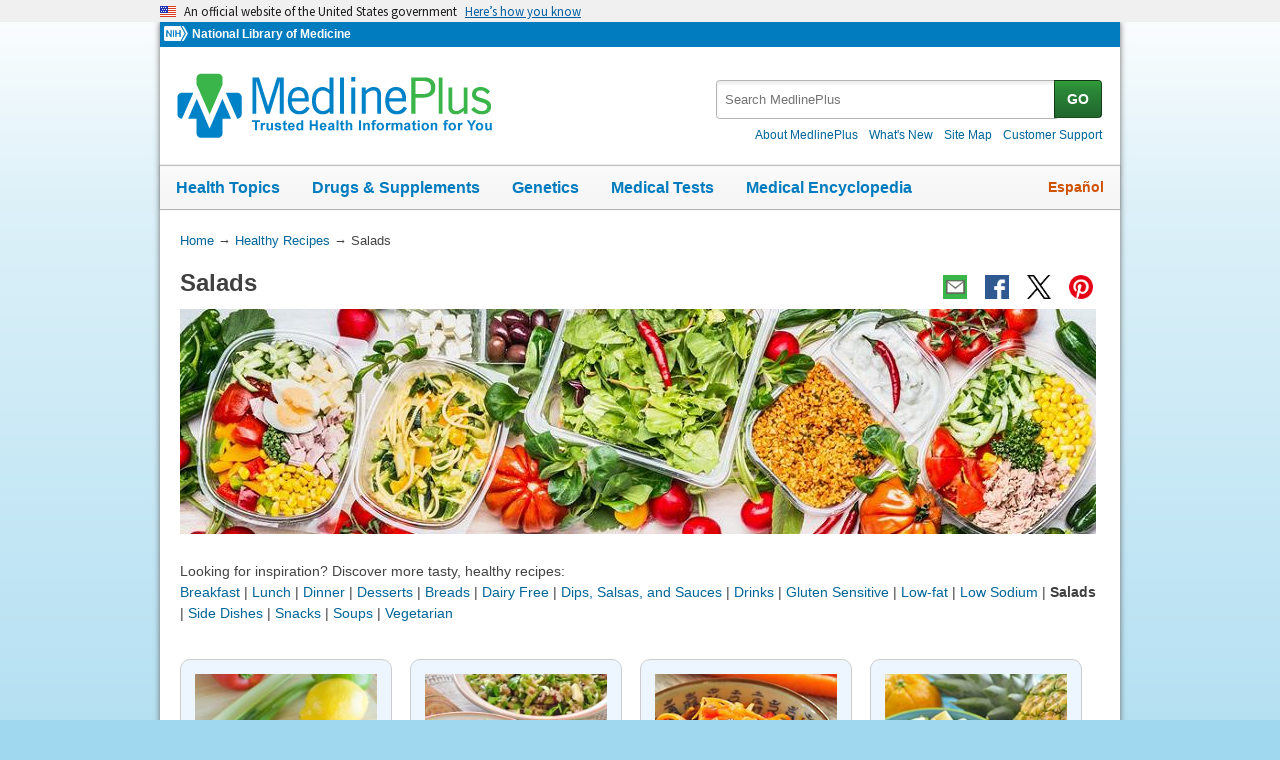

--- FILE ---
content_type: text/html
request_url: https://medlineplus.gov/recipes/salads/
body_size: 5430
content:

<!DOCTYPE html>
<html lang="en" id="general" class="nojs us" data-root="https://medlineplus.gov/">

    <head>

        <meta charset="utf-8" />
        <meta http-equiv="X-UA-Compatible" content="IE=edge,chrome=1" />
        <meta http-equiv="window-target" content="_top" />
        <meta http-equiv="Content-Type" content="text/html; charset=UTF-8" />
        <meta name="viewport" content="width=device-width, initial-scale=1" />

        

        

        <link rel="canonical" href="https://medlineplus.gov/recipes/salads/" />

        

  
        <link rel="alternate" hreflang="en" href="https://medlineplus.gov/recipes/salads/" />
        <link rel="alternate" hreflang="es" href="https://medlineplus.gov/spanish/recetas/ensaladas/" />
  



        <meta name="ac-dictionary" content="medlineplus-ac-dictionary" />

        <meta name="description" content="Looking for inspiration? Find tasty, healthy salad recipes that help you develop a healthy eating pattern." />

        

        <link rel="shortcut icon" href="https://medlineplus.gov/images/favicon.ico" type="image/x-icon" />
        <link rel="apple-touch-icon" href="https://medlineplus.gov/images/touch-icon.png" />

        
        <meta property="fb:app_id" content="1042245625821448" />
        

        
        <meta property="og:title" content="MedlinePlus: Salads" />
        <meta property="og:url" content="https://medlineplus.gov/recipes/salads/" />
        
        
          
        <meta property="og:image" content="https://medlineplus.gov/images/recipe_salads_fb.jpg" />
          
        
        
        <meta property="og:description" content="Looking for inspiration? Find tasty, healthy salad recipes that help you develop a healthy eating pattern." />

        
        <meta name="twitter:card" content="summary_large_image" />
        <meta name="twitter:site" content="@medlineplus" />
        <meta name="twitter:creator" content="@medlineplus" />
        <meta name="twitter:title" content="MedlinePlus: Salads" />
        <meta name="twitter:description" content="Looking for inspiration? Find tasty, healthy salad recipes that help you develop a healthy eating pattern." />
        <meta name="twitter:image" content="https://medlineplus.gov/images/mplus_fb.png" />
		
		<meta name="twitter:image:alt" content=""/>
		<meta property="og:image:alt" content="" />
        

        

        

        <title>MedlinePlus: Salads</title>

        <link rel="stylesheet" href="https://medlineplus.gov/css/common_new.css?1769231736632" />
        <!--[if IE 8]> <link rel="stylesheet" href="https://medlineplus.gov/css/ie8/common.css"> <![endif]-->
        <link rel="stylesheet" href="https://medlineplus.gov/uswds/css/uswds_styles.css" />
        
        <link rel="stylesheet" href="https://medlineplus.gov/utilities/lostatic.css">


        
        <script type="text/javascript">document.getElementsByTagName('html')[0].className = document.getElementsByTagName('html')[0].className.replace( /(?:^|\s)nojs(?!\S)/g , '').trim();</script>
        <script src="https://medlineplus.gov/uswds/js/uswds-init.min.js" type="text/javascript"></script>


        

        <script>(function(w,d,s,l,i){w[l]=w[l]||[];w[l].push({'gtm.start':
        new Date().getTime(),event:'gtm.js'});var f=d.getElementsByTagName(s)[0],
        j=d.createElement(s),dl=l!='dataLayer'?'&l='+l:'';j.async=true;j.src=
        'https://www.googletagmanager.com/gtm.js?id='+i+dl;f.parentNode.insertBefore(j,f);
        })(window,document,'script','dataLayer','GTM-MMVM77');</script>
    </head>

    <body>

        <noscript><iframe src="https://www.googletagmanager.com/ns.html?id=GTM-MMVM77"
        height="0" width="0" style="display:none;visibility:hidden" title="googletagmanager"></iframe></noscript>

        

        <a name="top" id="top"></a>
        <a class="hide-offscreen" href="#start">Skip navigation</a>

  
                                
<section
  class="usa-banner"
  aria-label="Official website of the United States government"
>
  <div class="usa-accordion">
    <header class="usa-banner__header">
      <div class="usa-banner__inner">
        <div class="grid-col-auto">
          <img
            aria-hidden="true"
            class="usa-banner__header-flag"
            src="https://medlineplus.gov/uswds/img/us_flag_small.png"
            alt=""
          />
        </div>
        <div class="grid-col-fill tablet:grid-col-auto" aria-hidden="true">
          <p class="usa-banner__header-text">
            An official website of the United States government
          </p>
          <p class="usa-banner__header-action">Here’s how you know</p>
        </div>
        <button
          type="button"
          class="usa-accordion__button usa-banner__button"
          aria-expanded="false"
          aria-controls="gov-banner-default-default"
        >
          <span class="usa-banner__button-text">Here’s how you know</span>
        </button>
      </div>
    </header>
    <div
      class="usa-banner__content usa-accordion__content"
      id="gov-banner-default-default"
    >
      <div class="grid-row grid-gap-lg">
        <div class="usa-banner__guidance tablet:grid-col-6">
          <img
            class="usa-banner__icon usa-media-block__img"
            src="https://medlineplus.gov/uswds/img/icon-dot-gov.svg"
            role="img"
            alt=""
            aria-hidden="true"
          />
          <div class="usa-media-block__body">
            <p>
              <strong>Official websites use .gov</strong><br />A
              <strong>.gov</strong> website belongs to an official government
              organization in the United States.
            </p>
          </div>
        </div>
        <div class="usa-banner__guidance tablet:grid-col-6">
          <img
            class="usa-banner__icon usa-media-block__img"
            src="https://medlineplus.gov/uswds/img/icon-https.svg"
            role="img"
            alt=""
            aria-hidden="true"
          />
          <div class="usa-media-block__body">
            <p>
              <strong>Secure .gov websites use HTTPS</strong><br />A
              <strong>lock</strong> (
              <span class="icon-lock"
                ><svg
                  xmlns="http://www.w3.org/2000/svg"
                  width="52"
                  height="64"
                  viewBox="0 0 52 64"
                  class="usa-banner__lock-image"
                  role="img"
                  aria-labelledby="banner-lock-description-default"
                  focusable="false"
                >
                  <title id="banner-lock-title-default">Lock</title>
                  <desc id="banner-lock-description-default">Locked padlock icon</desc>
                  <path
                    fill="#000000"
                    fill-rule="evenodd"
                    d="M26 0c10.493 0 19 8.507 19 19v9h3a4 4 0 0 1 4 4v28a4 4 0 0 1-4 4H4a4 4 0 0 1-4-4V32a4 4 0 0 1 4-4h3v-9C7 8.507 15.507 0 26 0zm0 8c-5.979 0-10.843 4.77-10.996 10.712L15 19v9h22v-9c0-6.075-4.925-11-11-11z"
                  />
                </svg> </span
              >) or <strong>https://</strong> means you’ve safely connected to
              the .gov website. Share sensitive information only on official,
              secure websites.
            </p>
          </div>
        </div>
      </div>
    </div>
  </div>
</section>


        <div id="mplus-wrap">
            <header>
                <div id="mplus-header">

                    <div id="mplus-orgs">
                        <a href="https://www.nih.gov/" class="nih-org" target="_blank" title="National Institutes of Health">
                            <img class="nihlogo" src="https://medlineplus.gov/images/nihlogo.png" alt="National Institutes of Health"/>
                        </a><a href="https://www.nlm.nih.gov/" target="_blank"> National Library of Medicine</a>
                    </div>

                    
                    <div id="mplus-logo">
                        <a href="https://medlineplus.gov/">
                            <img alt="MedlinePlus Trusted Health Information for You" title="MedlinePlus Trusted Health Information for You" src="https://medlineplus.gov/images/m_logo.png"/>
                        </a>
                    </div>
                    

                    <div id="mplus-nav">

                        <div aria-live="polite" class="sm-live-area hide-offscreen"></div>
                        <button id="sm-menu-btn" class="navmenu-btn" title="Menu" role="button" aria-controls="mplus-menu-list" type="submit">Menu<span class="icon icon-nav-menu"></span></button>
                        <ul id="mplus-menu-list" class="nav-list">
                            <li><a href="https://medlineplus.gov/healthtopics.html">Health Topics</a></li>
                            <li><a href="https://medlineplus.gov/druginformation.html">Drugs & Supplements</a></li>
                            <li><a href="https://medlineplus.gov/genetics/">Genetics</a></li>
                            <li><a href="https://medlineplus.gov/lab-tests/">Medical Tests</a></li>
							<li><a href="https://medlineplus.gov/encyclopedia.html">Medical Encyclopedia</a></li>
                            <li><a href="https://medlineplus.gov/about/">About MedlinePlus</a></li>
                        </ul><button id="sm-search-btn" class="navmenu-btn" title="Search" role="button" aria-controls="mplus-search" type="submit"><span class="hide-offscreen"></span>Search<span class="icon icon-nav-search"></span></button>

				<div class="top-1">

                        <form id="mplus-search" method="get" action="https://vsearch.nlm.nih.gov/vivisimo/cgi-bin/query-meta" title="Search MedlinePlus" target="_self">
                            
                            <input type="hidden" name="v:project" value="medlineplus"/>
                            <input type="hidden" name="v:sources" value="medlineplus-bundle"/>
                            
                            <div class="form-box text-combo">
                                <div class="form-area"><label class="hide-offscreen" for="searchtext_primary">Search MedlinePlus</label>
                                    <input id="searchtext_primary" class="form-text" type="text" placeholder="Search MedlinePlus" alt="#Site Search input" title="Site Search input" maxlength="400" size="40" name="query" autocomplete="off" role="textbox" aria-autocomplete="list" aria-haspopup="true"/>
                                </div>
                                <div class="button-area">
                                  <button class="form-btn" title="Search MedlinePlus" alt="Search MedlinePlus" type="submit">GO</button>
                                </div>
                            </div>
                        </form>

                        <div class="secondarynav">
                            <ul class="nav-list">
                                <li><a href="https://medlineplus.gov/about/"><span>About MedlinePlus</span></a></li>
				                <li><a href="https://medlineplus.gov/whatsnew/">What's New</a></li>
                                <li><a href="https://medlineplus.gov/sitemap.html"><span>Site Map</span></a></li>
                                
                                
                                  <li><a href="https://support.nlm.nih.gov/knowledgebase/category/?id=CAT-01231&category=medlineplus&from=https%3A//medlineplus.gov/recipes/salads/" target="_blank"><span>Customer Support</span></a></li>
                                
                            </ul>
                        </div>

				</div>
                        <div id="mplus-nav-bar">
                            <ul class="nav-list">
                                <li><a href="https://medlineplus.gov/healthtopics.html">Health Topics</a></li><li><a href="https://medlineplus.gov/druginformation.html">Drugs & Supplements</a></li><li><a href="https://medlineplus.gov/genetics/">Genetics</a></li><li><a href="https://medlineplus.gov/lab-tests/">Medical Tests</a></li><li><a href="https://medlineplus.gov/encyclopedia.html">Medical Encyclopedia</a></li>
                            </ul>
                        </div>

                        
                            <a id="mplus-lang-toggle" href="https://medlineplus.gov/spanish/recetas/ensaladas/" title="Español">Español</a>
                        
                    </div>
                </div>
            </header>

            <div id="mplus-content">
            
<div id="breadcrumbs">
	<div itemprop="breadcrumb" itemscope="" itemtype="http://schema.org/BreadcrumbList">
		<span class="hide-offscreen">You Are Here:</span>
		<div itemscope itemprop="itemListElement" itemtype="http://schema.org/ListItem">
			<a href="https://medlineplus.gov/" itemprop="item"><span itemprop="name">Home</span></a>
			&rarr;
			<meta itemprop="position" content="1"/>
		</div>
		
			
				<div itemscope itemprop="itemListElement" itemtype="http://schema.org/ListItem">
					<a href="https://medlineplus.gov/recipes/" itemprop="item"><span itemprop="name">Healthy Recipes</span></a>
					&rarr;
					<meta itemprop="position" content="2"/>
				</div>
			
		
			
				<div>
				  <span>Salads</span>
				</div>
			
		
	</div>
</div>
<span class="page-url print-only">URL of this page: https://medlineplus.gov/recipes/salads/</span>

                <div >
                
    <article>
        <div class="page-info">
            <div class="page-title">
                <a name="start" id="start"></a>
                <h1>Salads</h1>
            </div>
            <div class="page-actions"></div>
            <noscript><span class="js-disabled-message">To use the sharing features on this page, please enable JavaScript.</span></noscript>
        </div>
        <div class="main-one">
          
            <section>
<div class="mp-img">
    
    <img class="scale-with-grid" src="https://medlineplus.gov/images/recipe_banner_salads.jpg" alt="Salads">
    
</div>
</section>
          
            <section><div class="mp-content"><!-- Begin Top Category Links -->
<section>
<br/>
</section>
<section>Looking for inspiration? Discover more tasty, healthy recipes:
<br/>
<a href="https://medlineplus.gov/recipes/breakfast/">Breakfast</a> |
<a href="https://medlineplus.gov/recipes/lunch/">Lunch</a> |
<a href="https://medlineplus.gov/recipes/dinner/">Dinner</a> |
<a href="https://medlineplus.gov/recipes/desserts/">Desserts</a> |
<a href="https://medlineplus.gov/recipes/breads/">Breads</a> |
<a href="https://medlineplus.gov/recipes/dairy-free/">Dairy Free</a> |
<a href="https://medlineplus.gov/recipes/dips-salsas-and-sauces/">Dips, Salsas, and Sauces</a> |
<a href="https://medlineplus.gov/recipes/drinks/">Drinks</a> |
        <a href="https://medlineplus.gov/recipes/gluten-sensitive/">Gluten Sensitive</a> |
<a href="https://medlineplus.gov/recipes/low-fat/">Low-fat</a> |
<a href="https://medlineplus.gov/recipes/low-sodium/">Low Sodium</a> |
<strong>Salads</strong> |
<a href="https://medlineplus.gov/recipes/side-dishes/">Side Dishes</a> |
<a href="https://medlineplus.gov/recipes/snacks/">Snacks</a> |
<a href="https://medlineplus.gov/recipes/soups/">Soups</a> |
<a href="https://medlineplus.gov/recipes/vegetarian/">Vegetarian</a>
<br/>
<br/>
</section>
<!-- End Top Category Links --></div>
</section>
          
            <section><div class="mp-content"><!--  BEGIN Sub Category Cards -->
<section>
<div class="mp-content">
<div class="resrow">
<!-- Begin Recipe Card section -->
<section>
<div class="mp-content">
<!-- begin row A 1 -->
<!-- Begin Recipe Card 166 Barley, Bean, and Corn Salad -->
<div class="recipe-half-quarter">
<div class="recipe-card-block-with-height">
<div class="recipe-recog-img">
<a href="https://medlineplus.gov/recipes/barley-bean-and-corn-salad/"><img alt="Barley, Bean, and Corn Salad" class="fr-fic fr-dii" src="https://medlineplus.gov/images/recipe_barleybeanandcornsalad.jpg"/></a>
</div>
<p><strong><a href="https://medlineplus.gov/recipes/barley-bean-and-corn-salad/">Barley, Bean, and Corn Salad</a><br/><span class="recipe-nhlbi">FoodHero.org recipe</span></strong>
<br/>60 minutes</p>
</div>
</div>
<!--   End Recipe Card 166 Barley, Bean, and Corn Salad -->
<!-- Begin Recipe Card 235 Brussels Sprouts Cranberry and Bulgur Salad -->
<div class="recipe-half-quarter">
<div class="recipe-card-block-with-height">
<div class="recipe-recog-img">
<a href="https://medlineplus.gov/recipes/brussels-sprouts-cranberry-and-bulgur-salad/"><img alt="Brussels Sprouts Cranberry and Bulgur Salad" class="fr-fic fr-dii" src="https://medlineplus.gov/images/recipe_brusselssproutscranberryandbulgursalad.jpg"/></a>
</div>
<p><strong><a href="https://medlineplus.gov/recipes/brussels-sprouts-cranberry-and-bulgur-salad/">Brussels Sprouts Cranberry and Bulgur Salad</a><br/><span class="recipe-nhlbi">FoodHero.org recipe</span></strong>
<br/>45 minutes</p>
</div>
</div>
<!--   End Recipe Card 235 Brussels Sprouts Cranberry and Bulgur Salad -->
<!-- Begin Recipe Card 53 Carrot Ginger Salad -->
<div class="recipe-half-quarter">
<div class="recipe-card-block-with-height">
<div class="recipe-recog-img">
<a href="https://medlineplus.gov/recipes/carrot-ginger-salad/"><img alt="Carrot Ginger Salad" class="fr-fic fr-dii" src="https://medlineplus.gov/images/recipe_carrotgingersalad.jpg"/></a>
</div>
<p><strong><a href="https://medlineplus.gov/recipes/carrot-ginger-salad/">Carrot Ginger Salad</a><br/><span class="recipe-nhlbi">FoodHero.org recipe</span></strong>
<br/>20 minutes</p>
</div>
</div>
<!--   End Recipe Card 53 Carrot Ginger Salad -->
<!-- Begin Recipe Card 123 Creamy Fruit Salad -->
<div class="recipe-half-quarter">
<div class="recipe-card-block-with-height">
<div class="recipe-recog-img">
<a href="https://medlineplus.gov/recipes/creamy-fruit-salad/"><img alt="Creamy Fruit Salad" class="fr-fic fr-dii" src="https://medlineplus.gov/images/recipe_creamyfruitsalad.jpg"/></a>
</div>
<p><strong><a href="https://medlineplus.gov/recipes/creamy-fruit-salad/">Creamy Fruit Salad</a><br/><span class="recipe-nhlbi">FoodHero.org recipe</span></strong>
<br/>10 minutes</p>
</div>
</div>
<!--   End Recipe Card 123 Creamy Fruit Salad -->
</div>
<!-- end resrow -->
<!-- end row A 1 -->
<p>
<br class="clear"/>
</p>
</section>
<section>
<div class="mp-content">
<!-- begin row A 2 -->
<!-- Begin Recipe Card 197 Fiesta Barley Salad -->
<div class="recipe-half-quarter">
<div class="recipe-card-block-with-height">
<div class="recipe-recog-img">
<a href="https://medlineplus.gov/recipes/fiesta-barley-salad/"><img alt="Fiesta Barley Salad" class="fr-fic fr-dii" src="https://medlineplus.gov/images/recipe_fiestabarleysalad.jpg"/></a>
</div>
<p><strong><a href="https://medlineplus.gov/recipes/fiesta-barley-salad/">Fiesta Barley Salad</a><br/><span class="recipe-nhlbi">FoodHero.org recipe</span></strong>
<br/>60 minutes</p>
</div>
</div>
<!--   End Recipe Card 197 Fiesta Barley Salad -->
<!-- Begin Recipe Card 203 Fish Salad -->
<div class="recipe-half-quarter">
<div class="recipe-card-block-with-height">
<div class="recipe-recog-img">
<a href="https://medlineplus.gov/recipes/fish-salad/"><img alt="Fish Salad" class="fr-fic fr-dii" src="https://medlineplus.gov/images/recipe_fishsalad.jpg"/></a>
</div>
<p><strong><a href="https://medlineplus.gov/recipes/fish-salad/">Fish Salad</a><br/><span class="recipe-nhlbi">FoodHero.org recipe</span></strong>
<br/>50 minutes</p>
</div>
</div>
<!--   End Recipe Card 203 Fish Salad -->
<!-- Begin Recipe Card 150 Green Salad with Peas -->
<div class="recipe-half-quarter">
<div class="recipe-card-block-with-height">
<div class="recipe-recog-img">
<a href="https://medlineplus.gov/recipes/green-salad-with-peas/"><img alt="Green Salad with Peas" class="fr-fic fr-dii" src="https://medlineplus.gov/images/recipe_greensaladwithpeas.jpg"/></a>
</div>
<p><strong><a href="https://medlineplus.gov/recipes/green-salad-with-peas/">Green Salad with Peas</a><br/><span class="recipe-nhlbi">FoodHero.org recipe</span></strong>
<br/>15 minutes</p>
</div>
</div>
<!--   End Recipe Card 150 Green Salad with Peas -->
<!-- Begin Recipe Card 173 Honey Mustard Dressing -->
<div class="recipe-half-quarter">
<div class="recipe-card-block-with-height">
<div class="recipe-recog-img">
<a href="https://medlineplus.gov/recipes/honey-mustard-dressing/"><img alt="Honey Mustard Dressing" class="fr-fic fr-dii" src="https://medlineplus.gov/images/recipe_honeymustarddressing.jpg"/></a>
</div>
<p><strong><a href="https://medlineplus.gov/recipes/honey-mustard-dressing/">Honey Mustard Dressing</a><br/><span class="recipe-nhlbi">FoodHero.org recipe</span></strong>
<br/>35 minutes</p>
</div>
</div>
<!--   End Recipe Card 173 Honey Mustard Dressing -->
</div>
<!-- end resrow -->
<!-- end row A 2 -->
<p>
<br class="clear"/>
</p>
</section>
<section>
<div class="mp-content">
<!-- begin row A 3 -->
<!-- Begin Recipe Card 247 Lentil Confetti Salad -->
<div class="recipe-half-quarter">
<div class="recipe-card-block-with-height">
<div class="recipe-recog-img">
<a href="https://medlineplus.gov/recipes/lentil-confetti-salad/"><img alt="Lentil Confetti Salad" class="fr-fic fr-dii" src="https://medlineplus.gov/images/recipe_lentilconfettisalad.jpg"/></a>
</div>
<p><strong><a href="https://medlineplus.gov/recipes/lentil-confetti-salad/">Lentil Confetti Salad</a><br/><span class="recipe-nhlbi">FoodHero.org recipe</span></strong>
<br/>35 minutes</p>
</div>
</div>
<!--   End Recipe Card 247 Lentil Confetti Salad -->
<!-- Begin Recipe Card 148 Melon and Mint -->
<div class="recipe-half-quarter">
<div class="recipe-card-block-with-height">
<div class="recipe-recog-img">
<a href="https://medlineplus.gov/recipes/melon-and-mint/"><img alt="Melon and Mint" class="fr-fic fr-dii" src="https://medlineplus.gov/images/recipe_melonandmint.jpg"/></a>
</div>
<p><strong><a href="https://medlineplus.gov/recipes/melon-and-mint/">Melon and Mint</a><br/><span class="recipe-nhlbi">FoodHero.org recipe</span></strong>
<br/>15 minutes</p>
</div>
</div>
<!--   End Recipe Card 148 Melon and Mint -->
<!-- Begin Recipe Card 161 Quinoa Salad -->
<div class="recipe-half-quarter">
<div class="recipe-card-block-with-height">
<div class="recipe-recog-img">
<a href="https://medlineplus.gov/recipes/quinoa-salad/"><img alt="Quinoa Salad" class="fr-fic fr-dii" src="https://medlineplus.gov/images/recipe_quinoasalad.jpg"/></a>
</div>
<p><strong><a href="https://medlineplus.gov/recipes/quinoa-salad/">Quinoa Salad</a><br/><span class="recipe-nhlbi">FoodHero.org recipe</span></strong>
<br/>30 minutes</p>
</div>
</div>
<!--   End Recipe Card 161 Quinoa Salad -->
<!-- Begin Recipe Card 64 Radish and Cucumber Salad -->
<div class="recipe-half-quarter">
<div class="recipe-card-block-with-height">
<div class="recipe-recog-img">
<a href="https://medlineplus.gov/recipes/radish-and-cucumber-salad/"><img alt="Radish and Cucumber Salad" class="fr-fic fr-dii" src="https://medlineplus.gov/images/recipe_radishandcucumbersalad.jpg"/></a>
</div>
<p><strong><a href="https://medlineplus.gov/recipes/radish-and-cucumber-salad/">Radish and Cucumber Salad</a><br/><span class="recipe-nhlbi">FoodHero.org recipe</span></strong>
<br/>25 minutes</p>
</div>
</div>
<!--   End Recipe Card 64 Radish and Cucumber Salad -->
</div>
<!-- end resrow -->
<!-- end row A 3 -->
<p>
<br class="clear"/>
</p>
</section>
<section>
<div class="mp-content">
<!-- begin row A 4 -->
<!-- Begin Recipe Card 210 Ramen Cabbage Salad -->
<div class="recipe-half-quarter">
<div class="recipe-card-block-with-height">
<div class="recipe-recog-img">
<a href="https://medlineplus.gov/recipes/ramen-cabbage-salad/"><img alt="Ramen Cabbage Salad" class="fr-fic fr-dii" src="https://medlineplus.gov/images/recipe_ramencabbagesalad.jpg"/></a>
</div>
<p><strong><a href="https://medlineplus.gov/recipes/ramen-cabbage-salad/">Ramen Cabbage Salad</a><br/><span class="recipe-nhlbi">FoodHero.org recipe</span></strong>
<br/>15 minutes</p>
</div>
</div>
<!--   End Recipe Card 210 Ramen Cabbage Salad -->
<!-- Begin Recipe Card 252 Salmon Salad Mix -->
<div class="recipe-half-quarter">
<div class="recipe-card-block-with-height">
<div class="recipe-recog-img">
<a href="https://medlineplus.gov/recipes/salmon-salad-mix/"><img alt="Salmon Salad Mix" class="fr-fic fr-dii" src="https://medlineplus.gov/images/recipe_salmonsaladmix.jpg"/></a>
</div>
<p><strong><a href="https://medlineplus.gov/recipes/salmon-salad-mix/">Salmon Salad Mix</a><br/><span class="recipe-nhlbi">FoodHero.org recipe</span></strong>
<br/>10 minutes</p>
</div>
</div>
<!--   End Recipe Card 252 Salmon Salad Mix -->
<!-- Begin Recipe Card 46 Spring Green Salad -->
<div class="recipe-half-quarter">
<div class="recipe-card-block-with-height">
<div class="recipe-recog-img">
<a href="https://medlineplus.gov/recipes/spring-green-salad/"><img alt="Spring Green Salad" class="fr-fic fr-dii" src="https://medlineplus.gov/images/recipe_springgreensalad.jpg"/></a>
</div>
<p><strong><a href="https://medlineplus.gov/recipes/spring-green-salad/">Spring Green Salad</a><br/><span class="recipe-nhlbi">FoodHero.org recipe</span></strong>
<br/>15 minutes</p>
</div>
</div>
<!--   End Recipe Card 46 Spring Green Salad -->
<!-- Begin Recipe Card 117 Tomato Pasta Salad -->
<div class="recipe-half-quarter">
<div class="recipe-card-block-with-height">
<div class="recipe-recog-img">
<a href="https://medlineplus.gov/recipes/tomato-pasta-salad/"><img alt="Tomato Pasta Salad" class="fr-fic fr-dii" src="https://medlineplus.gov/images/recipe_tomatopastasalad.jpg"/></a>
</div>
<p><strong><a href="https://medlineplus.gov/recipes/tomato-pasta-salad/">Tomato Pasta Salad</a><br/><span class="recipe-nhlbi">FoodHero.org recipe</span></strong>
<br/>15 minutes</p>
</div>
</div>
<!--   End Recipe Card 117 Tomato Pasta Salad -->
</div>
<!-- end resrow -->
<!-- end row A 4 -->
<p>
<br class="clear"/>
</p>
</section>
<section>
<div class="mp-content">
<!-- begin row A 5 -->
<!-- Begin Recipe Card 124 Tropical Carrot Salad -->
<div class="recipe-half-quarter">
<div class="recipe-card-block-with-height">
<div class="recipe-recog-img">
<a href="https://medlineplus.gov/recipes/tropical-carrot-salad/"><img alt="Tropical Carrot Salad" class="fr-fic fr-dii" src="https://medlineplus.gov/images/recipe_tropicalcarrotsalad.jpg"/></a>
</div>
<p><strong><a href="https://medlineplus.gov/recipes/tropical-carrot-salad/">Tropical Carrot Salad</a><br/><span class="recipe-nhlbi">FoodHero.org recipe</span></strong>
<br/>10 minutes</p>
</div>
</div>
<!--   End Recipe Card 124 Tropical Carrot Salad -->
<!-- Begin Recipe Card 84 Turkey Salad -->
<div class="recipe-half-quarter">
<div class="recipe-card-block-with-height">
<div class="recipe-recog-img">
<a href="https://medlineplus.gov/recipes/turkey-salad/"><img alt="Turkey Salad" class="fr-fic fr-dii" src="https://medlineplus.gov/images/recipe_turkeysalad.jpg"/></a>
</div>
<p><strong><a href="https://medlineplus.gov/recipes/turkey-salad/">Turkey Salad</a><br/><span class="recipe-nhlbi">FoodHero.org recipe</span></strong>
<br/>10 minutes</p>
</div>
</div>
<!--   End Recipe Card 84 Turkey Salad -->
<!-- Begin Recipe Card 104 Vegetarian Cowboy Salad -->
<div class="recipe-half-quarter">
<div class="recipe-card-block-with-height">
<div class="recipe-recog-img">
<a href="https://medlineplus.gov/recipes/vegetarian-cowboy-salad/"><img alt="Vegetarian Cowboy Salad" class="fr-fic fr-dii" src="https://medlineplus.gov/images/recipe_vegetariancowboysalad.jpg"/></a>
</div>
<p><strong><a href="https://medlineplus.gov/recipes/vegetarian-cowboy-salad/">Vegetarian Cowboy Salad</a><br/><span class="recipe-nhlbi">FoodHero.org recipe</span></strong>
<br/>20 minutes</p>
</div>
</div>
<!--   End Recipe Card 104 Vegetarian Cowboy Salad -->
<!-- Begin Recipe Card 245 Watermelon and Fruit Salad -->
<div class="recipe-half-quarter">
<div class="recipe-card-block-with-height">
<div class="recipe-recog-img">
<a href="https://medlineplus.gov/recipes/watermelon-and-fruit-salad/"><img alt="Watermelon and Fruit Salad" class="fr-fic fr-dii" src="https://medlineplus.gov/images/recipe_watermelonandfruitsalad.jpg"/></a>
</div>
<p><strong><a href="https://medlineplus.gov/recipes/watermelon-and-fruit-salad/">Watermelon and Fruit Salad</a><br/><span class="recipe-nhlbi">FoodHero.org recipe</span></strong>
<br/>20 minutes</p>
</div>
</div>
<!--   End Recipe Card 245 Watermelon and Fruit Salad -->
</div>
<!-- end resrow -->
<!-- end row A 5 -->
<p>
<br class="clear"/>
</p>
</section>
<!--  END Sub Category Cards -->
</div>
</div>
</section></div>
</section>
          
            <section><div class="mp-content"></div>
</section>
          
        </div>
    </article>

                </div>
			
			
            </div>

            <footer>
                <div id="mplus-footer">
                    <div class="footer1">

                        <ul class="secondarynav">
                            <li><a href="https://medlineplus.gov/about/">About MedlinePlus</a></li>
			    <li><a href="https://medlineplus.gov/whatsnew/">What's New</a></li>
                            <li><a href="https://medlineplus.gov/sitemap.html">Site Map</a></li>
                            
                            
                              <li><a href="https://support.nlm.nih.gov/knowledgebase/category/?id=CAT-01231&category=medlineplus&from=https%3A//medlineplus.gov/recipes/salads/" target="_blank"><span>Customer Support</span></a></li>
                            
                        </ul>


          <ul class="follow-footer">
                <li>
                    <a href="https://medlineplus.gov/rss.html" class="follow-item">Subscribe to RSS<img src="https://medlineplus.gov/images/feed.png" class="social-media-toolkit-icon" alt="RSS" title="RSS"></a>
                </li>
                
				<li>
					<a href="https://www.nlm.nih.gov/socialmedia/index.html" class="follow-item" target='_blank'>Connect with NLM </a>
				</li>
                
          </ul>
                    </div>

                    <div class="footer2">
                        <ul>
							
							
							<li><a href=" https://www.nlm.nih.gov/web_policies.html" target='_blank'>NLM Web Policies</a></li>
							
                            <li><a href="https://medlineplus.gov/about/using/usingcontent/" >Copyright</a></li>
							
                            <li><a href="https://medlineplus.gov/accessibility.html">Accessibility</a></li>
                            <li><a href="https://medlineplus.gov/about/using/criteria/">Guidelines for Links</a></li>
                            <li><a href="https://medlineplus.gov/plugins.html">Viewers & Players</a></li>
							<li><a href="https://www.hhs.gov/vulnerability-disclosure-policy/index.html" target="_blank">HHS Vulnerability Disclosure</a></li>
                            
                            <li><a href="https://medlineplus.gov/medlineplus-connect/">MedlinePlus Connect for EHRs</a></li>
                            <li><a href="https://medlineplus.gov/about/developers/">For Developers</a></li>
                            
                        </ul>

                        <div class="address">
                            <a href="https://www.nlm.nih.gov" target="_blank">National Library of Medicine</a>
                            <span>8600 Rockville Pike, Bethesda, MD 20894</span>
                            <a href="https://www.hhs.gov" target="_blank">U.S. Department of Health and Human Services</a>
                            <a href="https://www.nih.gov" target="_blank">National Institutes of Health</a>
                            
                        </div>

                    
                        <div class="date">						
														
                            
							
                            
							
                        </div>
                    

                        <div class="return-top"><a href="#top" title="Return to top"><img class="return-top-icon" alt="Return to top" src="https://medlineplus.gov/images/return-top.png"></a></div>
                    </div>
                </div>
            </footer>
        </div>

        
        <script src="https://medlineplus.gov/jslib/jquery-3.6.0.min.js" type="text/javascript"></script>
        <script src="https://medlineplus.gov/jslib/mplus-frontend-controls-new.js" type="text/javascript"></script>
        <script src="https://medlineplus.gov/jslib/mplus-share.js?id=1112022" type="text/javascript"></script>
        <!--[if lte IE 9]><script src="//www.nlm.nih.gov/medlineplus/jslib/jquery.placeholder.js" type="text/javascript"></script><![endif]-->
        <script src="https://medlineplus.gov/jslib/control.js" type="text/javascript"></script>
        <script src="https://medlineplus.gov/uswds/js/uswds.min.js" type="text/javascript"></script>
        

        


    </body>
</html>


--- FILE ---
content_type: text/css
request_url: https://medlineplus.gov/utilities/lostatic.css
body_size: 5570
content:
html#static-share-drug a.blue-label {
  text-decoration:none !important;
  color:#006699;
}
html#static-share-drug a.blue-label:hover, html#static-share-drug a.blue-label:focus {
  color:#993366 !important;
}
html#static-share-drug a.blue-label:visited {
  color:#006699;
}
.sec-mb {
  display:none;
}
.btn-ec {
  cursor:pointer !important;
}
.no-border {
  border:none !important;
  box-shadow:none !important;
  cursor:default !important;
}
#az-section2 .alpha-links {
  padding:0 !important;
} 
.section-body .no-clk .section-title h2 {
  padding-left:0;
}
/* //remove to fix bibliography.html TOC
.page-nav {
display:none !important;
}


#static-share-drug .alphanav .alpha-links li {
  padding: 0.5em 0.3em 0.5em 0.3em;
}
*/
#static-share-drug .main .section-body {
  padding-left: 0.8em;
}
#section2 .bluearea {
  text-align:center;
}
#static-share-drug .blue-label {
  padding:0;
}
.alphalink {
  font-size:1.5em;
}
.cloud {
    font-family: verdana,arial;
    font-size: 1em;
    line-height: normal;
    list-style-type: none;
    margin: 0;
    padding: 0;
    text-align: center;
}
.cloud li {
    display: inline;
    padding-right: 5px;
    line-height:230%;
}
ul.cloud a.highest {
    font-size: 225%;
}
.cloud a:link {
    text-decoration: none;
}
ul.cloud a.low {
    font-size: 125%;
}
ul.cloud a.high {
    font-size: 175%;
}
.cloud span {
    left: -9999px;
    position: absolute;
    width: 990px;
}


.hide {
  display:none;
}
.tpgroupcat .expand {
  background-image: url("../images/plus.gif");
  background-position: left center;
  background-repeat: no-repeat;
  text-decoration: none;
}
.tpgroupcat .contract {
    background-image: url("../images/minus.gif");
    background-position: left center;
    background-repeat: no-repeat;
    text-decoration: none;
}
.tpgroup .rssicon {
    background-image: url("../images/rss.png");
    background-position: left center;
    background-repeat: no-repeat;
    text-decoration: underline;
}
.tpgroupcat ul li a {
    padding-left: 15px;
}

.fl {
  float:left;
}
.adam-logo {
  text-align:center;
}
article {
  clear:both;
}
.simple {
  padding-right:0.2em !important;
}
#static-share-about h3 {
  font-size:1.0em;
}
#about-side {
  background-color:#c6dbfb;
}
#about-side ul {
  margin-bottom:1.0em;
}
#about-side ul:last-child {
  margin-bottom:0 !important;
}
#about-side ul li {
  line-height: 100% !important;
}
#about-side h2 {
  margin-bottom:0.4em !important;
}
#section1 img {
  margin-right:0.9em;
}
.c-l {
  margin-right:3.0em;
}
dt {
  font-weight:bold;
  margin-top:1.2em;
}
ul.fl {
  width:50%;
}
.bibliography p {
  word-wrap: break-word;
}
.recog div.group {
  margin-bottom:2.5em;
}
.recog div.group:last-child {
  margin-bottom:0 !important;
}
.recog-img img{
  max-width: 100%;
  max-height: 100%;
}
ul.bullet, .faq_suite ul {
  list-style:disc outside !important;
  margin-left:2.5em;
}

.faq_suite ul li {
  line-height:190%;
}
h2 strong {
  color:#404040;
  font-size:1.2em;
}
@media only screen and (min-width: 220px) and (max-width: 659px) {
  .page-nav {
    display:none;
  }
  .wider .side-section {
    width:100% !important;
  }
  #drug-herb-img,#static-share-drug .side {
    display:none !important;
  }
  .sec-mb {
    display:block;
  }
  #sh_drugs, #sh_herbs {
    background-image:none !important;
    padding: 1em 0 1em 1.14286em !important;
    height:auto !important;
  }
}



/* OCCS STYLES */
.resrow {
  clear: both;
}
.resrow .full-half {
  display: block;
}
.resrow .full-third {
  display: block;
}
.resrow .half-quarter {
  display: block;
  float: left;
  width: 50%;
}
#static-share .resimg {
  max-width: 100%;
}
#static-share-stats .table-box {
  max-width: 42.85714em;
}
#static-share-stats .section-normal, #static-share-stats .stat-links {
  margin-bottom: 1.42857em;
}
#static-share-mpcusers .table-box {
  max-width: 51.42857em;
}
#static-share-mpcusers .table-box td, #static-share-mpcusers .table-box th{
  text-align: left;
}
#static-listserv .gov-delivery, #static-xml .gov-delivery {
  margin-bottom: 1.42857em;
}
#static-sitemap .lositemap li a{
  font-weight: bold;
}
#static-sitemap .lositemap li li a{
  font-weight: normal;
}
#static-sitemap .topiclabel {
  margin-left: 1em;
  margin-top: 0.71428em;
  margin-bottom: 0.42857em;
}
#static-dict .dictionary-logo ,#static-dict #dictionary-form .text-label{
  display: inline-block;
  vertical-align: middle;
  margin-bottom: 0.71428em;
}
#static-dict .dict-info {
  text-align: center;
  margin-top: 1.42857em;
}
#static-webservice .xml-code dt {
  font-weight: normal;
  margin-top: 0;
}
#static-webservice .xml-code dd {
  margin-left: 1.42857em;
}
#static-webservice .response-code {
  padding: 0.71428em;
}
#static-widgets .codebox {
    border: 0.07142em solid #cccccc;
    height: 7.14285em;
    margin-top: 1.07142em;
    overflow: auto;
    width: auto;
}
#static-widgets .awidget {
  margin: 2.14285em 0;
  padding: 0;
}
#static-widgets .acode {
  margin-top: 2.14285em;
  margin-bottom: 1.42857em;
}
#static-widgets h3, #static-widgets h2, #static-widgets #search2nd {
  clear: both;
}
#static-widgets #search1st input[type=text], #static-widgets #search2nd input[type=text]{
  padding: 0.14285em;
  width: auto;
  border-radius: 0;
  transition: none;
  box-shadow: none;
}
#static-widgets #search1st label, #static-widgets #search2nd label{
  display: inline-block;
  font-weight: normal;
}
#static-widgets #mpw_container {
  display: block;
  margin: 0 auto; 
}
#static-widgets #mpbuttons dd {
  margin-left: 1.42857em;
}
#static-widgets .search-block {
  display: inline-block;
}
#static-widgets #cloud-widget {
  border: 0.07143em solid #dddddd;
  overflow-x: auto;
  overflow-y: hidden;
  width: 100%;
  padding: 0.71428em 0;
}
#static-share #videoarea.bluearea {
  padding: 1.42857em;
}
#static-share  #videoarea .caption {
  margin-top: 0.71429em;
}
/* ==================== Styles added by LO for static pages - begin ==================== */

p.announcement_text {
    font-size: 1.2em;
}

p.announcement_text a {
    font-size: 1.1em;
}

table.table-podcast td {
    text-align:left;
}

.clear {clear:both;}

.width80 {width:80%}
.width100 {width:100%}

div.thumbBox {
  float:left;
  width:196px; 
  margin-left: 75px;
}
div.thumbBox p {
  text-align:center;
  text-decoration:none;
  font-weight: bold
}

blockquote.quote_wrapbreakword {
    word-wrap:break-word
}

th.column15 {
    width: 15%}

th.column20 {
    width:20%
}

th.column25 {
    width:25%
}

th.column30 {
    width:30%
}

th.column35 {
    width:35%
}

th.column40 {
    width:40%
}

th.column50 {
    width:50%
}

th.column70 {
    width:70%
}


p.torightofimage {
  float:left;
  margin-top:20px;
  width:55%;
  padding-left: 20px;
}

/* Styles for presenting XML markup - begin */
.e{margin-left:1em;text-indent:-1em;margin-right:1em}
.c{cursor:hand; TEXT-INDENT: -2em; MARGIN-LEFT: 1em}
.m{color:blue}
.t{color:#990000}
.b{color:red;font-family:'Courier New';font-weight:bold;text-decoration:none}
.tx{font-weight:bold}
.y {TEXT-INDENT: -2em; MARGIN-LEFT: 1em}
.w {MARGIN-LEFT: 1em; TEXT-INDENT: -2em}

span.t1
  {color:#990000;
}
span.m1
  {color:blue;
}
span.tx1
  {font-weight:bold;
}

.b{color:red;font-family:'Courier New';font-weight:bold;text-decoration:none}
.pi{color:blue}
.d{color:blue}
.c{cursor:hand}


.style3 {
  color: red;
  font-family: 'Courier New';
  text-decoration: none;
}
/* Styles for presenting XML markup - end */



/* Styles for general purpose tables - begin */
  table.general 
{
  border:0;
  padding:5px;
  margin:0;
  border-collapse: collapse;
} 
  
  table.general th
{
  font-weight: bold;
  color:#0082c8;
  text-align: left;
  vertical-align: text-top;
  padding:5px;
  border-bottom:#0082c8 solid 1px;
  
  
}

  table.general td 
{
  /*font-size: small;*/
  text-align: left;
  padding:5px;
  white-space:nowrap;
  border-bottom:#0082c8 solid 1px;
  
}
  table.general tr.alt 
{
  background-color:#F2FBFF; 
  
}

/* Styles for general purpose tables - end */

.survey-answer {
  margin-bottom: 1.42857em;
}
.survey-answer .answer {
  padding-right: 0.71428em;
  display: block;
  font-weight: bold;
}
.survey-answer .graph {
  display: block;
  padding-left: 0.71428em;
  border-left: 0.07142em solid #ddd;
}
.survey-answer .graph ul{
  margin-bottom: 0;
}
.survey-answer .bar-area {
  display: table;
  width: 100%;
}
.survey-answer .pct, .survey-answer .blue-bar, .survey-answer .gold-bar {
  display: table-cell;
  vertical-align: middle;
}
.survey-answer .blue-bar {
    background-color: #274ec1;
    height: 1.21428em;
    margin-bottom: 0.71428em;
}
.survey-answer .gold-bar {
    background-color: #ecbc00;
    height: 1.21428em;
    margin-bottom: 0.71428em;
}
.survey-answer .pct {
  padding-left: 0.42857em;
}
.blue-bar-leg, .gold-bar-leg {
    display: inline-block;
    height: 17px;
    margin-right: 10px;
    vertical-align: text-bottom;
    width: 17px;
}
.gold-bar-leg {
  background: #ecbc00;
}
.blue-bar-leg {
  background: #274ec1;
}

/* Styles for podcast pages - begin */

.podcast_image {
  border-top: 1px solid #2b64bb;
	border-bottom: 1px solid #2b64bb;
	padding: 12px;
	border-radius: 6px;
	border-image: url('none') 100% 100% 100% 100% 1 1 1 1 0 0 0 0 stretch stretch;
	margin-top: 5px;
    margin-right: auto;
    margin-bottom: 10px;
    margin-left: auto;
    background-color: #e2effe;
    text-align: center;
    float:left;
    clear:left;
    line-height: 14px;
    border-right-width-value: 1px;
    border-left-width-value: 1px;
    border-right-style-value: solid;
    border-left-style-value: solid;
    border-right-color-value: #2b64bb;
    border-left-color-value: #2b64bb;
    position: relative;
    z-index: 0;
    box-shadow: 0px 3px 5px rgba(0, 0, 0, 0.25);
    max-width: 240px;
}

.podcast_image img {
  width: 100%;
  max-width: 100%;
}

.podcast_image.podcast_imageLeft {
  float:left;
  clear:none;
  margin-top: 5px;
  margin-right: 10px;
  margin-bottom: 10px;
  margin-left: 0px;
  width:30%;
  max-width: 200px;
  }

.podcast_image.podcast_imageLeft img {
  width: 100%;
  max-width:193px
  }

/* Styles for podcast pages - end */

/* to fix long lines - start */
.break { 
	word-break:break-all; 
	} 
 
/* to fix long lines - end */

/* Styles for FAQs  - start */

ul.faq-bulletlist {
   list-style: disc;
   padding-left: 2.71429em;
   margin-top: 20px;
}

ul.faq-bulletlist li{
   margin-bottom: 20px;
}
                
.faq-bottomlink {
   margin-top: 30px;
}

.vtop { 
	vertical-align: text-top !important;
}


/* Styles for FAQs  - end */


/* Styles for Connect  - start */

.connect-btn-text-right{
	text-align: right;
  	margin-bottom: 0;
	padding-bottom: 0;
}

.resrow .connect-60 {
    display: block;
    float: left;
    width: 60%;
  }

.resrow .connect-40 {
    display: block;
    float: left;
    width: 40%;
  }
   
.connect-figcaption {
	text-align: center;
}

.connect-block {
	padding: 0.28571em;
	margin: 0.28571em; 
}

.connect-block-minheight {
	min-height: 33em;
}

.connect-large-click-img {
	text-align: center;
    display: block;
    border: .23143em solid #ddd;
}

.connect-large-click-img img{
    max-width:100%;
    max-height:100%;
}

.connect-toc-border {
  border: 1px solid #ddd;
  padding-top: 10px;
  padding-right: 10px;
  padding-left: 10px;
  margin-bottom: 20px;
}

.connect-toc-label{
display:block;
background:#e8f4f8;
font-size:.85714em;
padding:.33333em;
font-weight:bold;
margin-bottom:.83333em
}

.resrow .connect-toc-onethird {
    display: block;
    float: left;
    width: 52%;
}
   
/* Styles for Connect  - end */


/* Styles for Awards and Recognition  - start */

.awards-block {
	padding: 0.28571em;
	margin: 0.28571em; 
}

.awards-top {
	padding-top: 1.0em;
	margin-top: 0.55556em; 
}

.awards-center {
	text-align: center;
}

.awards-block-minheight {
  min-height: 22em;
}

.awards-block-award-minheight {
  min-height: 16em;
}

.awards-block-comment-minheight {
  min-height: 22em;
}

.awards-block-comment-minheight-row2 {
  min-height: 11em;
}

.awards-block-mr {
 	padding: 0.28571em;
 	margin-top: 0.28571em;
 	margin-bottom: 0.28571em;
 	margin-left: 0.28571em;
 	margin-right: 0.71429em  
 }

.awards-mr {
  padding-right: 0.23077em;
  margin-right: 0.23077em;
}

.awards-videothumb {
	float:left;
	padding: 0.28571em;
 	margin-top: 0.55556em;
 	margin-bottom: 0.71429em;
 	margin-left: 0.28571em;
 	margin-right: 0.71429em
}
.awards-videoblock-minheight {
  min-height: 8.5em;
}

/* Styles for Awards and Recognition - end */



/* Styles for Web Evaluation Tutorial - start */

.resrow .webeval-nav-lr {
    display: block;
    float: left;
    width: 15%;
}
  
 .resrow .webeval-nav-mid {
    display: block;
    float: left;
    width: 70%;
}
  
.webeval_nav ul {
    list-style-type: none;
    margin: 0;
    padding: 0;
    overflow: hidden;
    background-color: #f0f0f0;
    width: 100%;
}

.webeval_nav li {
    display: table;
    float: left;
    width: 18%;
    height: 59px;
    min-height: 59px;
}

.webeval_nav li a {
    display: table-cell;
    vertical-align:middle;
    color: #000;
    text-align: center;
    padding: 8px;
    text-decoration: none;
    height: 59px;
    min-height: 59px;
}

.webeval_nav_regular {	
	background-color: #F0F8FF;
	border-style: solid;
	border-width: 2px;
	border-color: #fff;
    height: 59px;
    min-height: 59px; 
}

.webeval_nav_regular a {
	height: 59px;
    min-height: 59px;
}

.webeval_nav a:hover:not(.active) {
    background-color: #757575;
    color: #fff;
    border-style: solid;
	border-width: 0 2px 0 0;
	border-color: #fff;
    height: 59px;
    min-height: 59px;
}

.webeval_nav_active {
    background-color: #fff;
	border-style: solid;
	border-width: 2px;
	border-color: #007cbf;
    height: 59px;
    min-height: 59px;
}

.webeval_arrow_previous {
	float: left;
	padding-bottom: 10px;	
}

.webeval_arrow_next {
	float: right;
	padding-bottom: 10px;		
}

.webeval-title-sm {
    color:#404040;
    font-weight:bold;
    margin-bottom:1em;
    line-height: 1.4em;
    font-size: .75em;
}
   
.webeval_large-click-img {
	text-align:center;
	display:block;
}

.webeval_large-click-img: hover {
	text-decoration:none
}
	
.webeval_large-click-img img {
	max-width:100%;
	max-height:100%
}

.webeval_large-click-img span {
	display:none;
	background:#000;
	background:rgba(0,0,0,0.75);
	color:#fff;
	position:relative;
	text-align:center;
	line-height:2.85714em;
	margin-top:-2.85714em;
	width:100%;
	float:left
}

.webeval_figcaption {
	text-align: left;
	padding: 2px 120px 2px 120px;
}

@media screen and (max-width: 699px) and (min-width: 550px) {

.resrow .webeval-nav-lr {
    display: block;
    float: left;
    width: 8%;
}
  
.resrow .webeval-nav-mid {
    display: block;
    float: left;
    width: 84%;
}
  	
.webeval_nav li {
	height: 59px;
	min-height: 59px;	
}

.webeval_nav li a {
    height: 59px;
    min-height: 59px;
}
	
.webeval_nav a:hover:not(.active) {
    height: 59px;
    min-height: 59px;
}

.webeval_nav_active {
	height: 59px;
    min-height: 59px;
}
	
.webeval_nav_regular {
	height: 59px;
    min-height: 59px; 
}

.webeval_nav_regular a {
	height: 59px;
    min-height: 59px;
 }
 
 
.webeval_figcaption {
	text-align: left;
	padding: 2px 80px 2px 80px;
}

}


@media only screen and (max-width: 549px) {

.resrow .webeval-nav-lr {
    display: block;
    float: left;
    width: 1%;
 }
  
 .resrow .webeval-nav-mid {
    display: block;
    float: left;
    width: 99%;
  }
  
.webeval_nav li {
	display: block;
	width: 100%;
	height: 25px;
	min-height: 25px;	
}

.webeval_nav li a {
    display:block;
    height: 25px;
    min-height: 25px;
}

.webeval_nav_regular {
	background-color: #fff;
	border-style: solid;
	border-width: 1px 0 1px 0;
	border-color: #d0d0d0;
	height: 25px;
    min-height: 25px; 
}

.webeval_nav_regular a {
	height: 25px;
    min-height: 25px;
}
	
.webeval_nav a:hover:not(.active) {
	border-style: solid;
	border-width: 1px 0 1px 0;
	border-color: #d0d0d0;
	height: 25px;
    min-height: 25px;
}

.webeval_nav_active {
	background-color: #CBEAF6;
    border-style: solid;
	border-width: 0 0 1px 0;
	border-color: #d0d0d0;
	height: 25px;
    min-height: 25px;
 }
 
.webeval_figcaption {
	text-align: left;
	padding: 2px 20px 2px 20px;
}

}


/* Styles for Web Evaluation Tutorial - end */
  
  

/* Styles for Recipes  - start */

.recipe-hr {
    margin: 0 40px 40px 20px;
    border: 1px solid #ccc;
}
.recipe-card-block {
	border: 0.07143em solid #CDCDCD;
	border-radius: 0.71429em;
	margin-top: 1em;
  	margin-bottom: 2.3em;
	margin-right: 1.3em;
  	padding: 1em 1em 0 1em;
  	background-color:#EDF5FE
}
.recipe-mb {
  	margin-bottom: 1.5em; 
}
.recipe-recog-img img{
 	max-width: 100%;
  	max-height: 100%;
	}
.resrow .recipe-half-quarter {
    display: block;
    float: left;
    width: 50%;
}
.recipe-nhlbi {
	font-size: .85714em;  
}
.recipe-card-block-with-height {
	border: 0.07143em solid #CDCDCD;
	border-radius: 0.71429em;
	margin-top: 1em;
  	margin-bottom: 2.3em;
	margin-right: 1.3em;
  	padding: 1em 1em 0 1em;
  	background-color:#EDF5FE;
  	min-height: 310px;
}

@media only screen and (max-width: 659px) {

	.recipe-card-block-with-height {
		min-height: 340px;
	}
}
@media only screen and (min-width: 660px) {

	.resrow .recipe-half-quarter {
    	display: block;
    	float: left;
    	width: 25%;
	}
}
  
/* Styles for Recipes  - end */
  
/* Styles for About  - start */

.about-recog-img img{
 	max-width: 100%;
  	max-height: 100%;
	}

.about-img-shadow {	
	box-shadow: 10px 10px 5px grey;
}

.about-img-shadow2 {	
	box-shadow: 0 4px 8px 0 rgba(0, 0, 0, 0.2), 0 6px 20px 0 rgba(0, 0, 0, 0.19);
}

.about-img-shadow3 {	
box-shadow: 0 8px 16px 0 rgba(0, 0, 0, 0.6), 0 12px 30px 0 rgba(0, 0, 0, 0.50);
margin-top: 10px;
}

.resrow .about-half {
    display: block;
    float: left;
    width: 50%;
}

.resrow .about-onethird {
    display: block;
    float: left;
    width: 33%;
}

.resrow .about-twothirds {
    display: block;
    float: left;
    width: 66%;
}

.about-mt {
	margin-top: 1em;
}

.about-block-lightblue {
	border: 0.07143em solid #CDCDCD;
	border-radius: 0.71429em;
	margin-top: 0;
  	margin-bottom: 1.3em;
	margin-right: 1.3em;
  	padding: 1em 1em 1em 1em;
  	background-color:#EDF5FE;
}

.about-block-darkblue-with-height {
	border: 0.07143em solid #CDCDCD;
	border-radius: 0.71429em;
  	margin-bottom: 1.8em;
	margin-right: 1.3em;
  	padding: 1em 1em 0 1em;
  	background-color:#2e75b6;
  	min-height: 100px;
}

   .about-block-darkblue-medium-height {
	border: 0.07143em solid #CDCDCD;
	border-radius: 0.71429em;
  	margin-bottom: 1.8em;
	margin-right: 1.3em;
  	padding: 1em 1em 0 1em;
  	background-color:#2e75b6;
  	min-height: 70px;
}
  
.about-block-darkblue {
	border: 0.07143em solid #CDCDCD;
	border-radius: 0.71429em;
  	margin-bottom: 1.3em;
	margin-right: 1.3em;
  	padding: 0 1em 0 1em;
  	background-color:#2e75b6;
}
  
.about-text-white-large {
	font-weight:normal;
	text-decoration:none;
	color: white;
	font-size:1.6em;
  	line-height:1.8em;
	padding:.3em;
	vertical-align:middle;
	text-align: center;
}

.about-text-white-small-italic {
	font-weight:normal;
	font-style: italic;
	text-decoration:none;
	color: white;
	font-size:1.1em;
  	line-height:1.8em;
	padding:.3em .3em .8em .3em;
	vertical-align:middle;
	text-align: center;
}

.about-block-lightgreen-with-height {
	border: 0.07143em solid #CDCDCD;
	border-radius: 0.71429em;
	margin-top: 1em;
  	margin-bottom: 2.3em;
	margin-right: 1.3em;
  	padding: 1em 1em 0 1em;
  	text-align: center;
  	background-color:#e2f0d9;
  	min-height: 290px;
}
  
.about-hr-blue {
	border: 1px solid #2e75b6;
	margin-top: 30px;
	margin-bottom: 20px;
	
}

  .about-image-text-align-left {
	margin-left: 1em;
	float: right;
}
  
.about-tab { 
	margin-left: 40px; 
}

.about-pdf-button {
    border: 0.07143em solid #CDCDCD;
	border-radius: 0.71429em;
  	margin-bottom: 1.1em;
	margin-right: 1.3em;
  	padding: 1em 1em 0 1em;
  	background-color:#2e75b6;
  	min-height: 20px;
    }

.about-text-white-small-pdf {
	font-weight:normal;
	text-decoration:none;
	color: white;
	font-size:0.98em;
  	line-height:1.8em;
	padding:.6em;
	vertical-align:middle;
	text-align: center;
}
  
.about-min-height-awards-block {
	min-height: 16em;
}

@media only screen and (max-width: 764px) {

.about-min-height-awards-block {
	min-height: 18em;
  }

.resrow .about-half {
    display: block;
    float: left;
    width: 100%;
}

.resrow .about-twothirds {
    display: block;
    float: left;
    width: 100%;
}

.resrow .about-onethird {
    display: block;
    float: left;
    width: 100%;
}

.about-block-darkblue-with-height {
  	margin-bottom: 1em;
  	margin-right: 0.5em;
  	margin-left: 0.5em;
  	padding: 0.2em 1em 0 1em;
}

.about-block-darkblue {
  	margin-bottom: 1em;
	margin-right: 0.5em;
	margin-left: 0.5em;
  	padding: 0 1em 0 1em;
}

.about-block-lightblue {
	margin-bottom: 1em;
  	margin-right: 0.5em;
  	margin-left: 0.5em;
}

.about-block-lightgreen-with-height {
	margin-bottom: 1em;
  	margin-right: 0.5em;
  	margin-left: 0.5em;
}
  
}

  @media only screen and (max-width: 400px) {

.about-block-darkblue-with-height {
  	margin-bottom: 1em;
  	margin-right: 0.5em;
  	margin-left: 0.5em;
  	padding: 0.2em 1em 0 1em;
}
    
.about-block-darkblue {
  	margin-bottom: 1em;
	margin-right: 0.5em;
	margin-left: 0.5em;
  	padding: 0 1em 0 1em;;
}

.about-text-white-large {
	font-size:1.2em;
  	line-height:1.4em;
	padding:.7em;
}

.about-text-white-small-italic {
	font-size:.9em;
  	line-height:1.8em;
	padding:0.3em 0.3em 0.8em 0.3em;
}

}
  
@media only screen and (max-width: 659px) {

.about-min-height-awards-block {
	min-height: 5em;
  }

}

.about-blue-responsive {
	width:100%;
}

table.about-blue {
  border:0;
  padding:5px;
  border-collapse: collapse;
  margin-left:auto; 
  margin-right:auto;
} 

table.about-blue th {
  font-weight: bold;
  text-align: center;
  vertical-align: text-top;
  padding:5px;
  border-bottom:#fff solid 1px;
  border-right:#fff solid 1px;   
}

table.about-blue td {
  text-align: center;
  padding:5px;
  border-bottom:#fff solid 1px;
  border-right:#fff solid 1px;  
}

.about-blue-r1 {
	background-color:#d7e6fb;
}

.about-blue-r2 {	
	background-color:#edf5fe; 
}
/* Styles for About  - end */
  
/* Styles for Genetics  - start */

table.table-genetics th {
    text-align:left;
    vertical-align: top;
    padding: 10px;
}

table.table-genetics td {
    text-align:left;
    vertical-align: top;
    padding: 10px;
}

table.table-genetics p {
    margin-bottom: 3px;
}

table.table-genetics caption p {
	text-align:left;
	margin-bottom: 10px;
}

.about-gen-text-white-large {
	font-weight:normal;
	text-decoration:none;
	color: white;
	font-size:1.6em;
  	line-height:2.0em;
	padding:.3em;
	vertical-align:middle;
	text-align: center;
} 
.gen-linkcard {
	padding-top: 15px;
	padding-bottom: 15px;
	padding-left: 15px;
	padding-right: 5px;
	border: 2px solid #d0d0d0;
	border-radius:15px;
	min-height: 100px;
}
.gen-linkcard:focused {
 background-color: #F5F5F5
}
.gen-linkcard:hover {
	border: 2px solid #9e9e9e;
	cursor: pointer
}
.gen-linkcard:active {
	background-color: #F5F5F5
}
.gen-clearbreak {
	line-height: 0;
	clear: both
}
.gen-mb {
	margin-bottom: 1.51429em;
}
.gen-mb-p-10 {
	margin-bottom: 10px;
}
.gen-mb-p-3 {
	margin-bottom: 3px;
}
 .resrow .gen-full-quarter {
    display: block;
    float: left;
    width: 20%;
  }
.resrow .gen-three-quarters {
    display: block;
    float: left;
    width: 80%;
  }  
.gen-h2 {
  color:#007CBF;
  font-weight:bold;
  font-size:1.34286em;
  line-height:1.52857em;
} 
.gen-blacktext {
  color: black;
}
.gen-table-expertreviewers {
  border-collapse: collapse;
  border-spacing: 0;
  width: 90%;
  border: 1px solid #ddd;
  margin-bottom: 20px;
}
.gen-table-expertreviewers th {
	border: 1px solid #ddd;
	font-weight: bold;
	padding: 10px;
	text-align: left;
}
.gen-table-expertreviewers td {
	border: 1px solid #ddd;
	padding: 10px;
}

.gen-table-support {
	border: 0;
	width: 100%;
	margin-bottom: 5px;
}
.gen-table-support td {
	padding-top: 3px;
	padding-bottom: 3px;
}
 
@media screen and (max-width: 900px) and (min-width: 800px) {
 .resrow .gen-full-quarter {
    display: block;
    float: left;
    width: 25%;
  }
.resrow .gen-three-quarters {
    display: block;
    float: left;
    width: 75%;
  }
  .gen-linkcard {
	min-height: 110px;
  }
} 

@media screen and (max-width: 799px) and (min-width: 750px) {
 .resrow .gen-full-quarter {
    display: block;
    float: left;
    width: 30%;
  }
.resrow .gen-three-quarters {
    display: block;
    float: left;
    width: 70%;
  }
    .gen-linkcard {
	min-height: 120px;
  }
} 

@media screen and (max-width: 749px) and (min-width: 680px) {
 .resrow .gen-full-quarter {
    display: block;
    float: left;
    width: 40%;
  }
.resrow .gen-three-quarters {
    display: block;
    float: left;
    width: 60%;
  }
    .gen-linkcard {
	min-height: 160px;
  }
} 

@media screen and (max-width: 679px) and (min-width: 650px) {
 .resrow .gen-full-quarter {
    display: block;
    float: left;
    width: 40%;
  }
.resrow .gen-three-quarters {
    display: block;
    float: left;
    width: 60%;
  }
    .gen-linkcard {
	min-height: 180px;
  }
} 

@media screen and (max-width: 560px) {
 .resrow .gen-full-quarter {
    display: none;
  }
} 

@media screen and (max-width: 400px) {
    .gen-linkcard {
	min-height: 150px;
  }
} 
    
/* Styles for Genetics  - end */


/* Styles for Web Services  - start */

.services-center {
	text-align: center;
}

/* Styles for Web Services  - end */

  
/* Styles for MedlinePlus Social Media Toolkit  - start */

.socmed-icon-image {
	vertical-align: middle;
  	padding-right: 10px;
}

.socmed-mb {
  	padding-bottom: 10px;
}

.socmed-icon-image-mplus {
        background: url("https://medlineplus.gov/images/socmed-icon-mplus-en-1.jpg") no-repeat;
    }
.socmed-icon-image-mplus:hover {
        background: url("https://medlineplus.gov/images/socmed-icon-mplus-en-2.jpg") no-repeat;
    }  

.socmed-icon-image-connect {
        background: url("https://medlineplus.gov/images/socmed-icon-connect-en-1.jpg") no-repeat;
    }
.socmed-icon-image-connect:hover {
        background: url("https://medlineplus.gov/images/socmed-icon-connect-en-2.jpg") no-repeat;
    }  
 
.socmed-icon-image-drugs {
        background: url("https://medlineplus.gov/images/socmed-icon-drugs-en-1.jpg") no-repeat;
    }
.socmed-icon-image-drugs:hover {
        background: url("https://medlineplus.gov/images/socmed-icon-drugs-en-2.jpg") no-repeat;
    }  
 
.socmed-icon-image-recipes {
        background: url("https://medlineplus.gov/images/socmed-icon-recipes-en-1.jpg") no-repeat;
    }
.socmed-icon-image-recipes:hover {
        background: url("https://medlineplus.gov/images/socmed-icon-recipes-en-2.jpg") no-repeat;
    } 
 
.socmed-icon-image-genetics {
        background: url("https://medlineplus.gov/images/socmed-icon-genetics-en-1.jpg") no-repeat;
    }
.socmed-icon-image-genetics:hover {
        background: url("https://medlineplus.gov/images/socmed-icon-genetics-en-2.jpg") no-repeat;
    } 
 
.socmed-icon-image-languages {
        background: url("https://medlineplus.gov/images/socmed-icon-languages-en-1.jpg") no-repeat;
    }
.socmed-icon-image-languages:hover {
        background: url("https://medlineplus.gov/images/socmed-icon-languages-en-2.jpg") no-repeat;
    } 
 
.socmed-icon-image-medicaltests {
        background: url("https://medlineplus.gov/images/socmed-icon-medicaltests-en-1.jpg") no-repeat;
    }
.socmed-icon-image-medicaltests:hover {
        background: url("https://medlineplus.gov/images/socmed-icon-medicaltests-en-2.jpg") no-repeat;
    } 

.socmed-icon-image-mymplusnewsletter {
        background: url("https://medlineplus.gov/images/socmed-icon-mymplusnewsletter-en-1.jpg") no-repeat;
    }
    
.socmed-icon-image-mymplusnewsletter:hover {
        background: url("https://medlineplus.gov/images/socmed-icon-mymplusnewsletter-en-2.jpg") no-repeat;
    } 
                     
.socmed-toc-border {
  border: 1px solid #ddd;
  padding-top: 10px;
  padding-right: 10px;
  padding-left: 10px;
  margin-bottom: 20px;
}

.socmed-toc-label{
display:block;
background:#e8f4f8;
font-size:.85714em;
padding:.33333em;
font-weight:bold;
margin-bottom:.83333em
}

.resrow .socmed-onethird {
    display: block;
    float: left;
    width: 34%;
}

.resrow .socmed-twothirds {
    display: block;
    float: left;
    width: 66%;
}

.accordion-expand-collapse {
	display: block;
	float: right;
}
.expand-all {
	padding: 5px
}
.collapse-all {
	padding: 5px;
}

/* Styles for MedlinePlus Social Media Toolkit  - end */

/* Styles for MedlinePlus modal bullet lists - start */

.modal-card-body ul {
               list-style: disc inside !important;
}

/* Styles for MedlinePlus modal bullet lists - start */

/* Styles for Directories  - start */

.ul-space-every-five-li ul {
  list-style-type: none;
  margin: 0;
  padding: 0 0 10px 0;
}
.ul-space-every-five-li li:nth-child(5n+0) {
  padding-bottom: 10px;
}

/* Styles for Directories  - end */


/* ==================== Styles added by LO for static pages - end ==================== */


/* ==================== DESKTOP/TABLET CSS ==================== */
@media only screen and (min-width: 660px) {
  .resrow {
    clear: both;
  }
  .resrow .full-half {
    display: block;
    float: left;
    width: 50%;
  }
  .resrow .full-third {
    display: block;
    float: left;
    width: 33.33%;
  }
  .resrow .half-quarter {
    display: block;
    float: left;
    width: 25%;
  }
    .resrow .two-thirds {
    display: block;
    float: left;
    width: 66.66%;
  } 
  .resrow .three-quarters {
    display: block;
    float: left;
    width: 75%;
  }
  #static-sitemap .col1st, #static-sitemap .col2nd {
    display: table-cell;
    width: 50%;
    vertical-align: top;
    padding-bottom: 0.71428em;
  }
  #static-tutorials #tut_col1, #static-tutorials #tut_col2{
    display: table-cell;
    vertical-align: top;
  }
  #static-tutorials #tut_col2{
    padding-left: 2.14285em;
  }
  #sorrySearch, #static-listserv .gov-delivery, #static-webservice .gov-delivery, #static-xml .gov-delivery, #static-dict #dictionary-form, #static-share .gov-delivery {
    max-width: 21.4286em;
  }
  #static-widgets .awidget {
    float: left;
    width: 44%;
  }
  #static-widgets .acode {
    float: right;
    width: 54%;
  }
  #static-widgets #cloud-widget {
    border: none;
    padding: 0;
  }
  .survey-answer .answer {
    width: 8.57142em;
    font-weight: normal;
  }
  .survey-answer .graph {
    width: 32.85714em;
  }
  .survey-answer .answer, .survey-answer .graph {
    display: table-cell;
    vertical-align: top;
  }
  .podcast_image {
    width: 240px;
  }
}



